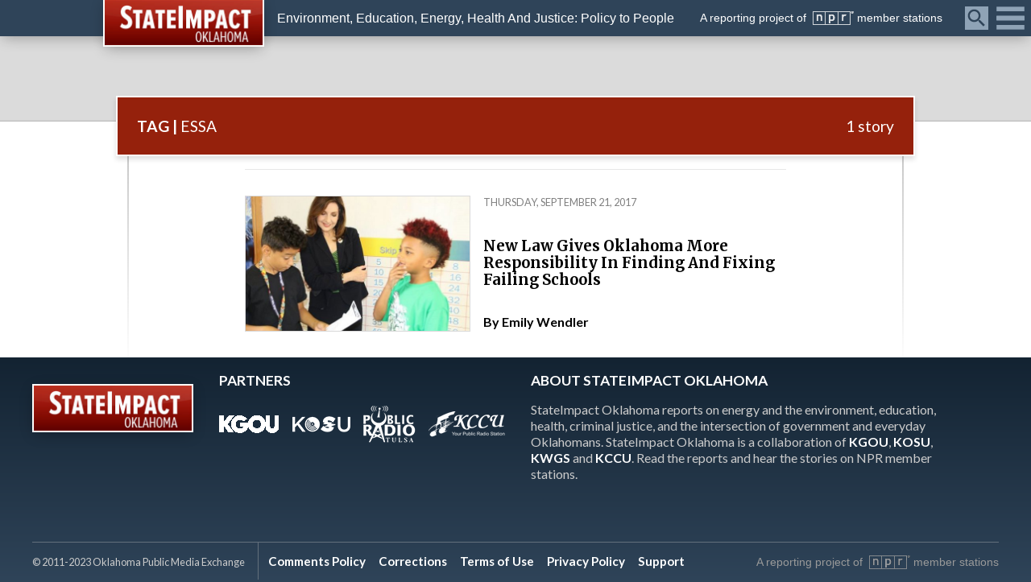

--- FILE ---
content_type: text/html; charset=UTF-8
request_url: https://stateimpact.npr.org/oklahoma/tag/essa/
body_size: 15890
content:

<!DOCTYPE html>
<html lang="en">
    <head>
        <title>ESSA | StateImpact Oklahoma</title>
        <meta charset="UTF-8" />
        <meta http-equiv="X-UA-Compatible" content="IE=edge,chrome=1"> 
        <meta name="viewport" content="width=device-width, initial-scale=1.0, maximum-scale=1.0, user-scalable=no"> 
        <meta name="description" content="Environment, Education, Energy, Health And Justice: Policy to People" />
		
		<!-- favicon -->
        <link rel="shortcut icon" href="https://stateimpact.npr.org/oklahoma/wp-content/themes/StateImpact/favicon.png" />
        
        <!-- Custom CSS -->
        <link href="https://stateimpact.npr.org/oklahoma/wp-content/themes/StateImpact/style.css" rel="stylesheet">
        <link rel="stylesheet" href="https://cdnjs.cloudflare.com/ajax/libs/fancybox/3.0.47/jquery.fancybox.min.css" />
        
        <!-- JS -->
        <script type="text/javascript" src="https://stateimpact.npr.org/oklahoma/wp-content/themes/StateImpact/js/modernizr.js"></script>
        <script src="//code.jquery.com/jquery-3.2.1.min.js"></script>
        <script src="https://cdnjs.cloudflare.com/ajax/libs/fancybox/3.0.47/jquery.fancybox.min.js"></script>
		<script src="https://d3js.org/d3.v3.min.js" charset="utf-8"></script>
		
		<!-- Font Awesome -->
		<link href="https://use.fontawesome.com/releases/v5.0.6/css/all.css" rel="stylesheet">

        <!-- Fonts -->
        <link href="https://fonts.googleapis.com/css?family=Lato:400,400i,700,700i|Merriweather:400,400i,700,700i" rel="stylesheet">
		
		<!-- FB App -->
		<meta property="fb:app_id" content="159002930837384" />
		
		<!-- Chartbeat -->
		<script type='text/javascript'>
			(function() {
				/** CONFIGURATION START **/
				var _sf_async_config = window._sf_async_config = (window._sf_async_config || {});

				_sf_async_config.uid = 33583;
				_sf_async_config.domain = 'stateimpact.npr.org';
				_sf_async_config.useCanonical = true;
				_sf_async_config.useCanonicalDomain = true;
				_sf_async_config.sections = 'Oklahoma'; //Pennsylvania or Oklahoma
				_sf_async_config.authors = 'Emily Wendler';
				/** CONFIGURATION END **/
				function loadChartbeat() {
					var e = document.createElement('script');
					var n = document.getElementsByTagName('script')[0];
					e.type = 'text/javascript';
					e.async = true;
					e.src = '//static.chartbeat.com/js/chartbeat.js';
					n.parentNode.insertBefore(e, n);
				}
				loadChartbeat();
			 })();
		</script>
		
        <meta name='robots' content='max-image-preview:large' />
<link rel='dns-prefetch' href='//use.fontawesome.com' />
<link rel="alternate" type="application/rss+xml" title="StateImpact Oklahoma &raquo; ESSA Tag Feed" href="https://stateimpact.npr.org/oklahoma/tag/essa/feed/" />
<script type="text/javascript">
window._wpemojiSettings = {"baseUrl":"https:\/\/s.w.org\/images\/core\/emoji\/14.0.0\/72x72\/","ext":".png","svgUrl":"https:\/\/s.w.org\/images\/core\/emoji\/14.0.0\/svg\/","svgExt":".svg","source":{"wpemoji":"https:\/\/stateimpact.npr.org\/oklahoma\/wp-includes\/js\/wp-emoji.js?ver=6.2.8","twemoji":"https:\/\/stateimpact.npr.org\/oklahoma\/wp-includes\/js\/twemoji.js?ver=6.2.8"}};
/**
 * @output wp-includes/js/wp-emoji-loader.js
 */

( function( window, document, settings ) {
	var src, ready, ii, tests;

	// Create a canvas element for testing native browser support of emoji.
	var canvas = document.createElement( 'canvas' );
	var context = canvas.getContext && canvas.getContext( '2d' );

	/**
	 * Checks if two sets of Emoji characters render the same visually.
	 *
	 * @since 4.9.0
	 *
	 * @private
	 *
	 * @param {string} set1 Set of Emoji to test.
	 * @param {string} set2 Set of Emoji to test.
	 *
	 * @return {boolean} True if the two sets render the same.
	 */
	function emojiSetsRenderIdentically( set1, set2 ) {
		// Cleanup from previous test.
		context.clearRect( 0, 0, canvas.width, canvas.height );
		context.fillText( set1, 0, 0 );
		var rendered1 = canvas.toDataURL();

		// Cleanup from previous test.
		context.clearRect( 0, 0, canvas.width, canvas.height );
		context.fillText( set2, 0, 0 );
		var rendered2 = canvas.toDataURL();

		return rendered1 === rendered2;
	}

	/**
	 * Determines if the browser properly renders Emoji that Twemoji can supplement.
	 *
	 * @since 4.2.0
	 *
	 * @private
	 *
	 * @param {string} type Whether to test for support of "flag" or "emoji".
	 *
	 * @return {boolean} True if the browser can render emoji, false if it cannot.
	 */
	function browserSupportsEmoji( type ) {
		var isIdentical;

		if ( ! context || ! context.fillText ) {
			return false;
		}

		/*
		 * Chrome on OS X added native emoji rendering in M41. Unfortunately,
		 * it doesn't work when the font is bolder than 500 weight. So, we
		 * check for bold rendering support to avoid invisible emoji in Chrome.
		 */
		context.textBaseline = 'top';
		context.font = '600 32px Arial';

		switch ( type ) {
			case 'flag':
				/*
				 * Test for Transgender flag compatibility. Added in Unicode 13.
				 *
				 * To test for support, we try to render it, and compare the rendering to how it would look if
				 * the browser doesn't render it correctly (white flag emoji + transgender symbol).
				 */
				isIdentical = emojiSetsRenderIdentically(
					'\uD83C\uDFF3\uFE0F\u200D\u26A7\uFE0F', // as a zero-width joiner sequence
					'\uD83C\uDFF3\uFE0F\u200B\u26A7\uFE0F'  // separated by a zero-width space
				);

				if ( isIdentical ) {
					return false;
				}

				/*
				 * Test for UN flag compatibility. This is the least supported of the letter locale flags,
				 * so gives us an easy test for full support.
				 *
				 * To test for support, we try to render it, and compare the rendering to how it would look if
				 * the browser doesn't render it correctly ([U] + [N]).
				 */
				isIdentical = emojiSetsRenderIdentically(
					'\uD83C\uDDFA\uD83C\uDDF3',       // as the sequence of two code points
					'\uD83C\uDDFA\u200B\uD83C\uDDF3'  // as the two code points separated by a zero-width space
				);

				if ( isIdentical ) {
					return false;
				}

				/*
				 * Test for English flag compatibility. England is a country in the United Kingdom, it
				 * does not have a two letter locale code but rather a five letter sub-division code.
				 *
				 * To test for support, we try to render it, and compare the rendering to how it would look if
				 * the browser doesn't render it correctly (black flag emoji + [G] + [B] + [E] + [N] + [G]).
				 */
				isIdentical = emojiSetsRenderIdentically(
					// as the flag sequence
					'\uD83C\uDFF4\uDB40\uDC67\uDB40\uDC62\uDB40\uDC65\uDB40\uDC6E\uDB40\uDC67\uDB40\uDC7F',
					// with each code point separated by a zero-width space
					'\uD83C\uDFF4\u200B\uDB40\uDC67\u200B\uDB40\uDC62\u200B\uDB40\uDC65\u200B\uDB40\uDC6E\u200B\uDB40\uDC67\u200B\uDB40\uDC7F'
				);

				return ! isIdentical;
			case 'emoji':
				/*
				 * Why can't we be friends? Everyone can now shake hands in emoji, regardless of skin tone!
				 *
				 * To test for Emoji 14.0 support, try to render a new emoji: Handshake: Light Skin Tone, Dark Skin Tone.
				 *
				 * The Handshake: Light Skin Tone, Dark Skin Tone emoji is a ZWJ sequence combining 🫱 Rightwards Hand,
				 * 🏻 Light Skin Tone, a Zero Width Joiner, 🫲 Leftwards Hand, and 🏿 Dark Skin Tone.
				 *
				 * 0x1FAF1 == Rightwards Hand
				 * 0x1F3FB == Light Skin Tone
				 * 0x200D == Zero-Width Joiner (ZWJ) that links the code points for the new emoji or
				 * 0x200B == Zero-Width Space (ZWS) that is rendered for clients not supporting the new emoji.
				 * 0x1FAF2 == Leftwards Hand
				 * 0x1F3FF == Dark Skin Tone.
				 *
				 * When updating this test for future Emoji releases, ensure that individual emoji that make up the
				 * sequence come from older emoji standards.
				 */
				isIdentical = emojiSetsRenderIdentically(
					'\uD83E\uDEF1\uD83C\uDFFB\u200D\uD83E\uDEF2\uD83C\uDFFF', // as the zero-width joiner sequence
					'\uD83E\uDEF1\uD83C\uDFFB\u200B\uD83E\uDEF2\uD83C\uDFFF'  // separated by a zero-width space
				);

				return ! isIdentical;
		}

		return false;
	}

	/**
	 * Adds a script to the head of the document.
	 *
	 * @ignore
	 *
	 * @since 4.2.0
	 *
	 * @param {Object} src The url where the script is located.
	 * @return {void}
	 */
	function addScript( src ) {
		var script = document.createElement( 'script' );

		script.src = src;
		script.defer = script.type = 'text/javascript';
		document.getElementsByTagName( 'head' )[0].appendChild( script );
	}

	tests = Array( 'flag', 'emoji' );

	settings.supports = {
		everything: true,
		everythingExceptFlag: true
	};

	/*
	 * Tests the browser support for flag emojis and other emojis, and adjusts the
	 * support settings accordingly.
	 */
	for( ii = 0; ii < tests.length; ii++ ) {
		settings.supports[ tests[ ii ] ] = browserSupportsEmoji( tests[ ii ] );

		settings.supports.everything = settings.supports.everything && settings.supports[ tests[ ii ] ];

		if ( 'flag' !== tests[ ii ] ) {
			settings.supports.everythingExceptFlag = settings.supports.everythingExceptFlag && settings.supports[ tests[ ii ] ];
		}
	}

	settings.supports.everythingExceptFlag = settings.supports.everythingExceptFlag && ! settings.supports.flag;

	// Sets DOMReady to false and assigns a ready function to settings.
	settings.DOMReady = false;
	settings.readyCallback = function() {
		settings.DOMReady = true;
	};

	// When the browser can not render everything we need to load a polyfill.
	if ( ! settings.supports.everything ) {
		ready = function() {
			settings.readyCallback();
		};

		/*
		 * Cross-browser version of adding a dom ready event.
		 */
		if ( document.addEventListener ) {
			document.addEventListener( 'DOMContentLoaded', ready, false );
			window.addEventListener( 'load', ready, false );
		} else {
			window.attachEvent( 'onload', ready );
			document.attachEvent( 'onreadystatechange', function() {
				if ( 'complete' === document.readyState ) {
					settings.readyCallback();
				}
			} );
		}

		src = settings.source || {};

		if ( src.concatemoji ) {
			addScript( src.concatemoji );
		} else if ( src.wpemoji && src.twemoji ) {
			addScript( src.twemoji );
			addScript( src.wpemoji );
		}
	}

} )( window, document, window._wpemojiSettings );
</script>
<style type="text/css">
img.wp-smiley,
img.emoji {
	display: inline !important;
	border: none !important;
	box-shadow: none !important;
	height: 1em !important;
	width: 1em !important;
	margin: 0 0.07em !important;
	vertical-align: -0.1em !important;
	background: none !important;
	padding: 0 !important;
}
</style>
	<link rel='stylesheet' id='wp-block-library-css' href='https://stateimpact.npr.org/oklahoma/wp-includes/css/dist/block-library/style.css?ver=6.2.8' type='text/css' media='all' />
<link rel='stylesheet' id='classic-theme-styles-css' href='https://stateimpact.npr.org/oklahoma/wp-includes/css/classic-themes.css?ver=6.2.8' type='text/css' media='all' />
<style id='global-styles-inline-css' type='text/css'>
body{--wp--preset--color--black: #000000;--wp--preset--color--cyan-bluish-gray: #abb8c3;--wp--preset--color--white: #ffffff;--wp--preset--color--pale-pink: #f78da7;--wp--preset--color--vivid-red: #cf2e2e;--wp--preset--color--luminous-vivid-orange: #ff6900;--wp--preset--color--luminous-vivid-amber: #fcb900;--wp--preset--color--light-green-cyan: #7bdcb5;--wp--preset--color--vivid-green-cyan: #00d084;--wp--preset--color--pale-cyan-blue: #8ed1fc;--wp--preset--color--vivid-cyan-blue: #0693e3;--wp--preset--color--vivid-purple: #9b51e0;--wp--preset--gradient--vivid-cyan-blue-to-vivid-purple: linear-gradient(135deg,rgba(6,147,227,1) 0%,rgb(155,81,224) 100%);--wp--preset--gradient--light-green-cyan-to-vivid-green-cyan: linear-gradient(135deg,rgb(122,220,180) 0%,rgb(0,208,130) 100%);--wp--preset--gradient--luminous-vivid-amber-to-luminous-vivid-orange: linear-gradient(135deg,rgba(252,185,0,1) 0%,rgba(255,105,0,1) 100%);--wp--preset--gradient--luminous-vivid-orange-to-vivid-red: linear-gradient(135deg,rgba(255,105,0,1) 0%,rgb(207,46,46) 100%);--wp--preset--gradient--very-light-gray-to-cyan-bluish-gray: linear-gradient(135deg,rgb(238,238,238) 0%,rgb(169,184,195) 100%);--wp--preset--gradient--cool-to-warm-spectrum: linear-gradient(135deg,rgb(74,234,220) 0%,rgb(151,120,209) 20%,rgb(207,42,186) 40%,rgb(238,44,130) 60%,rgb(251,105,98) 80%,rgb(254,248,76) 100%);--wp--preset--gradient--blush-light-purple: linear-gradient(135deg,rgb(255,206,236) 0%,rgb(152,150,240) 100%);--wp--preset--gradient--blush-bordeaux: linear-gradient(135deg,rgb(254,205,165) 0%,rgb(254,45,45) 50%,rgb(107,0,62) 100%);--wp--preset--gradient--luminous-dusk: linear-gradient(135deg,rgb(255,203,112) 0%,rgb(199,81,192) 50%,rgb(65,88,208) 100%);--wp--preset--gradient--pale-ocean: linear-gradient(135deg,rgb(255,245,203) 0%,rgb(182,227,212) 50%,rgb(51,167,181) 100%);--wp--preset--gradient--electric-grass: linear-gradient(135deg,rgb(202,248,128) 0%,rgb(113,206,126) 100%);--wp--preset--gradient--midnight: linear-gradient(135deg,rgb(2,3,129) 0%,rgb(40,116,252) 100%);--wp--preset--duotone--dark-grayscale: url('#wp-duotone-dark-grayscale');--wp--preset--duotone--grayscale: url('#wp-duotone-grayscale');--wp--preset--duotone--purple-yellow: url('#wp-duotone-purple-yellow');--wp--preset--duotone--blue-red: url('#wp-duotone-blue-red');--wp--preset--duotone--midnight: url('#wp-duotone-midnight');--wp--preset--duotone--magenta-yellow: url('#wp-duotone-magenta-yellow');--wp--preset--duotone--purple-green: url('#wp-duotone-purple-green');--wp--preset--duotone--blue-orange: url('#wp-duotone-blue-orange');--wp--preset--font-size--small: 13px;--wp--preset--font-size--medium: 20px;--wp--preset--font-size--large: 36px;--wp--preset--font-size--x-large: 42px;--wp--preset--spacing--20: 0.44rem;--wp--preset--spacing--30: 0.67rem;--wp--preset--spacing--40: 1rem;--wp--preset--spacing--50: 1.5rem;--wp--preset--spacing--60: 2.25rem;--wp--preset--spacing--70: 3.38rem;--wp--preset--spacing--80: 5.06rem;--wp--preset--shadow--natural: 6px 6px 9px rgba(0, 0, 0, 0.2);--wp--preset--shadow--deep: 12px 12px 50px rgba(0, 0, 0, 0.4);--wp--preset--shadow--sharp: 6px 6px 0px rgba(0, 0, 0, 0.2);--wp--preset--shadow--outlined: 6px 6px 0px -3px rgba(255, 255, 255, 1), 6px 6px rgba(0, 0, 0, 1);--wp--preset--shadow--crisp: 6px 6px 0px rgba(0, 0, 0, 1);}:where(.is-layout-flex){gap: 0.5em;}body .is-layout-flow > .alignleft{float: left;margin-inline-start: 0;margin-inline-end: 2em;}body .is-layout-flow > .alignright{float: right;margin-inline-start: 2em;margin-inline-end: 0;}body .is-layout-flow > .aligncenter{margin-left: auto !important;margin-right: auto !important;}body .is-layout-constrained > .alignleft{float: left;margin-inline-start: 0;margin-inline-end: 2em;}body .is-layout-constrained > .alignright{float: right;margin-inline-start: 2em;margin-inline-end: 0;}body .is-layout-constrained > .aligncenter{margin-left: auto !important;margin-right: auto !important;}body .is-layout-constrained > :where(:not(.alignleft):not(.alignright):not(.alignfull)){max-width: var(--wp--style--global--content-size);margin-left: auto !important;margin-right: auto !important;}body .is-layout-constrained > .alignwide{max-width: var(--wp--style--global--wide-size);}body .is-layout-flex{display: flex;}body .is-layout-flex{flex-wrap: wrap;align-items: center;}body .is-layout-flex > *{margin: 0;}:where(.wp-block-columns.is-layout-flex){gap: 2em;}.has-black-color{color: var(--wp--preset--color--black) !important;}.has-cyan-bluish-gray-color{color: var(--wp--preset--color--cyan-bluish-gray) !important;}.has-white-color{color: var(--wp--preset--color--white) !important;}.has-pale-pink-color{color: var(--wp--preset--color--pale-pink) !important;}.has-vivid-red-color{color: var(--wp--preset--color--vivid-red) !important;}.has-luminous-vivid-orange-color{color: var(--wp--preset--color--luminous-vivid-orange) !important;}.has-luminous-vivid-amber-color{color: var(--wp--preset--color--luminous-vivid-amber) !important;}.has-light-green-cyan-color{color: var(--wp--preset--color--light-green-cyan) !important;}.has-vivid-green-cyan-color{color: var(--wp--preset--color--vivid-green-cyan) !important;}.has-pale-cyan-blue-color{color: var(--wp--preset--color--pale-cyan-blue) !important;}.has-vivid-cyan-blue-color{color: var(--wp--preset--color--vivid-cyan-blue) !important;}.has-vivid-purple-color{color: var(--wp--preset--color--vivid-purple) !important;}.has-black-background-color{background-color: var(--wp--preset--color--black) !important;}.has-cyan-bluish-gray-background-color{background-color: var(--wp--preset--color--cyan-bluish-gray) !important;}.has-white-background-color{background-color: var(--wp--preset--color--white) !important;}.has-pale-pink-background-color{background-color: var(--wp--preset--color--pale-pink) !important;}.has-vivid-red-background-color{background-color: var(--wp--preset--color--vivid-red) !important;}.has-luminous-vivid-orange-background-color{background-color: var(--wp--preset--color--luminous-vivid-orange) !important;}.has-luminous-vivid-amber-background-color{background-color: var(--wp--preset--color--luminous-vivid-amber) !important;}.has-light-green-cyan-background-color{background-color: var(--wp--preset--color--light-green-cyan) !important;}.has-vivid-green-cyan-background-color{background-color: var(--wp--preset--color--vivid-green-cyan) !important;}.has-pale-cyan-blue-background-color{background-color: var(--wp--preset--color--pale-cyan-blue) !important;}.has-vivid-cyan-blue-background-color{background-color: var(--wp--preset--color--vivid-cyan-blue) !important;}.has-vivid-purple-background-color{background-color: var(--wp--preset--color--vivid-purple) !important;}.has-black-border-color{border-color: var(--wp--preset--color--black) !important;}.has-cyan-bluish-gray-border-color{border-color: var(--wp--preset--color--cyan-bluish-gray) !important;}.has-white-border-color{border-color: var(--wp--preset--color--white) !important;}.has-pale-pink-border-color{border-color: var(--wp--preset--color--pale-pink) !important;}.has-vivid-red-border-color{border-color: var(--wp--preset--color--vivid-red) !important;}.has-luminous-vivid-orange-border-color{border-color: var(--wp--preset--color--luminous-vivid-orange) !important;}.has-luminous-vivid-amber-border-color{border-color: var(--wp--preset--color--luminous-vivid-amber) !important;}.has-light-green-cyan-border-color{border-color: var(--wp--preset--color--light-green-cyan) !important;}.has-vivid-green-cyan-border-color{border-color: var(--wp--preset--color--vivid-green-cyan) !important;}.has-pale-cyan-blue-border-color{border-color: var(--wp--preset--color--pale-cyan-blue) !important;}.has-vivid-cyan-blue-border-color{border-color: var(--wp--preset--color--vivid-cyan-blue) !important;}.has-vivid-purple-border-color{border-color: var(--wp--preset--color--vivid-purple) !important;}.has-vivid-cyan-blue-to-vivid-purple-gradient-background{background: var(--wp--preset--gradient--vivid-cyan-blue-to-vivid-purple) !important;}.has-light-green-cyan-to-vivid-green-cyan-gradient-background{background: var(--wp--preset--gradient--light-green-cyan-to-vivid-green-cyan) !important;}.has-luminous-vivid-amber-to-luminous-vivid-orange-gradient-background{background: var(--wp--preset--gradient--luminous-vivid-amber-to-luminous-vivid-orange) !important;}.has-luminous-vivid-orange-to-vivid-red-gradient-background{background: var(--wp--preset--gradient--luminous-vivid-orange-to-vivid-red) !important;}.has-very-light-gray-to-cyan-bluish-gray-gradient-background{background: var(--wp--preset--gradient--very-light-gray-to-cyan-bluish-gray) !important;}.has-cool-to-warm-spectrum-gradient-background{background: var(--wp--preset--gradient--cool-to-warm-spectrum) !important;}.has-blush-light-purple-gradient-background{background: var(--wp--preset--gradient--blush-light-purple) !important;}.has-blush-bordeaux-gradient-background{background: var(--wp--preset--gradient--blush-bordeaux) !important;}.has-luminous-dusk-gradient-background{background: var(--wp--preset--gradient--luminous-dusk) !important;}.has-pale-ocean-gradient-background{background: var(--wp--preset--gradient--pale-ocean) !important;}.has-electric-grass-gradient-background{background: var(--wp--preset--gradient--electric-grass) !important;}.has-midnight-gradient-background{background: var(--wp--preset--gradient--midnight) !important;}.has-small-font-size{font-size: var(--wp--preset--font-size--small) !important;}.has-medium-font-size{font-size: var(--wp--preset--font-size--medium) !important;}.has-large-font-size{font-size: var(--wp--preset--font-size--large) !important;}.has-x-large-font-size{font-size: var(--wp--preset--font-size--x-large) !important;}
.wp-block-navigation a:where(:not(.wp-element-button)){color: inherit;}
:where(.wp-block-columns.is-layout-flex){gap: 2em;}
.wp-block-pullquote{font-size: 1.5em;line-height: 1.6;}
</style>
<link rel='stylesheet' id='rs-plugin-settings-css' href='https://stateimpact.npr.org/oklahoma/wp-content/plugins/revslider/public/assets/css/rs6.css?ver=6.1.2' type='text/css' media='all' />
<style id='rs-plugin-settings-inline-css' type='text/css'>
#rs-demo-id {}
</style>
<link rel='stylesheet' id='fontawesome-css' href='https://use.fontawesome.com/releases/v5.0.6/css/all.css?ver=6.2.8' type='text/css' media='all' />
<link rel='stylesheet' id='navis-related-content-frontend-css' href='https://stateimpact.npr.org/oklahoma/wp-content/plugins/navis-related-content-master/css/related-content-frontend.css?ver=0.1' type='text/css' media='all' />
<script type='text/javascript' src='https://stateimpact.npr.org/oklahoma/wp-content/plugins/wp-d3/js/d3.v35.min.js?ver=1.0.0' id='d3-js'></script>
<script type='text/javascript' src='https://stateimpact.npr.org/oklahoma/wp-includes/js/jquery/jquery.js?ver=3.6.4' id='jquery-core-js'></script>
<script type='text/javascript' src='https://stateimpact.npr.org/oklahoma/wp-includes/js/jquery/jquery-migrate.js?ver=3.4.0' id='jquery-migrate-js'></script>
<script type='text/javascript' src='https://stateimpact.npr.org/oklahoma/wp-content/plugins/revslider/public/assets/js/revolution.tools.min.js?ver=6.0' id='tp-tools-js'></script>
<script type='text/javascript' src='https://stateimpact.npr.org/oklahoma/wp-content/plugins/revslider/public/assets/js/rs6.min.js?ver=6.1.2' id='revmin-js'></script>
<script type='text/javascript' id='my_loadmore-js-extra'>
/* <![CDATA[ */
var misha_loadmore_params = {"ajaxurl":"https:\/\/stateimpact.npr.org\/oklahoma\/wp-admin\/admin-ajax.php","posts":"{\"tag\":\"essa\",\"error\":\"\",\"m\":\"\",\"p\":0,\"post_parent\":\"\",\"subpost\":\"\",\"subpost_id\":\"\",\"attachment\":\"\",\"attachment_id\":0,\"name\":\"\",\"pagename\":\"\",\"page_id\":0,\"second\":\"\",\"minute\":\"\",\"hour\":\"\",\"day\":0,\"monthnum\":0,\"year\":0,\"w\":0,\"category_name\":\"\",\"cat\":\"\",\"tag_id\":727,\"author\":\"\",\"author_name\":\"\",\"feed\":\"\",\"tb\":\"\",\"paged\":0,\"meta_key\":\"\",\"meta_value\":\"\",\"preview\":\"\",\"s\":\"\",\"sentence\":\"\",\"title\":\"\",\"fields\":\"\",\"menu_order\":\"\",\"embed\":\"\",\"category__in\":[],\"category__not_in\":[],\"category__and\":[],\"post__in\":[],\"post__not_in\":[],\"post_name__in\":[],\"tag__in\":[],\"tag__not_in\":[],\"tag__and\":[],\"tag_slug__in\":[\"essa\"],\"tag_slug__and\":[],\"post_parent__in\":[],\"post_parent__not_in\":[],\"author__in\":[],\"author__not_in\":[],\"search_columns\":[],\"ignore_sticky_posts\":false,\"suppress_filters\":false,\"cache_results\":true,\"update_post_term_cache\":true,\"update_menu_item_cache\":false,\"lazy_load_term_meta\":true,\"update_post_meta_cache\":true,\"post_type\":\"\",\"posts_per_page\":10,\"nopaging\":false,\"comments_per_page\":\"50\",\"no_found_rows\":false,\"order\":\"DESC\"}","current_page":"1","max_page":"1"};
/* ]]> */
</script>
<script type='text/javascript' src='https://stateimpact.npr.org/oklahoma/wp-content/themes/StateImpact/js/myloadmore.js?ver=6.2.8' id='my_loadmore-js'></script>
<link rel="https://api.w.org/" href="https://stateimpact.npr.org/oklahoma/wp-json/" /><link rel="alternate" type="application/json" href="https://stateimpact.npr.org/oklahoma/wp-json/wp/v2/tags/727" /><link rel="EditURI" type="application/rsd+xml" title="RSD" href="https://stateimpact.npr.org/oklahoma/xmlrpc.php?rsd" />
<link rel="wlwmanifest" type="application/wlwmanifest+xml" href="https://stateimpact.npr.org/oklahoma/wp-includes/wlwmanifest.xml" />

<meta name="generator" content="Powered by Slider Revolution 6.1.2 - responsive, Mobile-Friendly Slider Plugin for WordPress with comfortable drag and drop interface." />
<script type="text/javascript">function setREVStartSize(t){try{var h,e=document.getElementById(t.c).parentNode.offsetWidth;if(e=0===e||isNaN(e)?window.innerWidth:e,t.tabw=void 0===t.tabw?0:parseInt(t.tabw),t.thumbw=void 0===t.thumbw?0:parseInt(t.thumbw),t.tabh=void 0===t.tabh?0:parseInt(t.tabh),t.thumbh=void 0===t.thumbh?0:parseInt(t.thumbh),t.tabhide=void 0===t.tabhide?0:parseInt(t.tabhide),t.thumbhide=void 0===t.thumbhide?0:parseInt(t.thumbhide),t.mh=void 0===t.mh||""==t.mh||"auto"===t.mh?0:parseInt(t.mh,0),"fullscreen"===t.layout||"fullscreen"===t.l)h=Math.max(t.mh,window.innerHeight);else{for(var i in t.gw=Array.isArray(t.gw)?t.gw:[t.gw],t.rl)void 0!==t.gw[i]&&0!==t.gw[i]||(t.gw[i]=t.gw[i-1]);for(var i in t.gh=void 0===t.el||""===t.el||Array.isArray(t.el)&&0==t.el.length?t.gh:t.el,t.gh=Array.isArray(t.gh)?t.gh:[t.gh],t.rl)void 0!==t.gh[i]&&0!==t.gh[i]||(t.gh[i]=t.gh[i-1]);var r,a=new Array(t.rl.length),n=0;for(var i in t.tabw=t.tabhide>=e?0:t.tabw,t.thumbw=t.thumbhide>=e?0:t.thumbw,t.tabh=t.tabhide>=e?0:t.tabh,t.thumbh=t.thumbhide>=e?0:t.thumbh,t.rl)a[i]=t.rl[i]<window.innerWidth?0:t.rl[i];for(var i in r=a[0],a)r>a[i]&&0<a[i]&&(r=a[i],n=i);var d=e>t.gw[n]+t.tabw+t.thumbw?1:(e-(t.tabw+t.thumbw))/t.gw[n];h=t.gh[n]*d+(t.tabh+t.thumbh)}void 0===window.rs_init_css&&(window.rs_init_css=document.head.appendChild(document.createElement("style"))),document.getElementById(t.c).height=h,window.rs_init_css.innerHTML+="#"+t.c+"_wrapper { height: "+h+"px }"}catch(t){console.log("Failure at Presize of Slider:"+t)}};</script>
		
		<!-- Header Code Additions from WP Customizer -->
		<!--Twitter Code-->
<script type="text/javascript" charset="utf-8">
  window.twttr = (function (d,s,id) {
	var t, js, fjs = d.getElementsByTagName(s)[0];
	if (d.getElementById(id)) return; js=d.createElement(s); js.id=id;
	js.src="//platform.twitter.com/widgets.js"; fjs.parentNode.insertBefore(js, fjs);
	return window.twttr || (t = { _e: [], ready: function(f){ t._e.push(f) } });
  }(document, "script", "twitter-wjs"));
</script>


<!-- Google Tag and Ad Codes -->
<script type='text/javascript'>
(function() {
var useSSL = 'https:' == document.location.protocol;
var src = (useSSL ? 'https:' : 'http:') +
'//www.googletagservices.com/tag/js/gpt.js';
document.write('<scr' + 'ipt src="' + src + '"></scr' + 'ipt>');
})();
</script>

 <script type='text/javascript'>
googletag.defineSlot('/70222645/SIO_Runofsite_300x250_one', [300, 250], 'div-gpt-ad-1397578369471-0').addService(googletag.pubads());
googletag.pubads().enableSyncRendering();
googletag.pubads().enableSingleRequest();
googletag.enableServices();
</script>

 <script type='text/javascript'>
  googletag.cmd.push(function() {
    googletag.defineSlot('/70222645/SIO_Runofsite_300x250_two', [300, 250], 'div-gpt-ad-1457624537419-0').addService(googletag.pubads());
    googletag.pubads().enableSingleRequest();
    googletag.enableServices();
  });
</script>

<script async='async' src='https://www.googletagservices.com/tag/js/gpt.js'></script>
<script>
  var googletag = googletag || {};
  googletag.cmd = googletag.cmd || [];
</script>

<script>
  googletag.cmd.push(function() {
    googletag.defineSlot('/70222645/SIO_Runofsite_300x250_three', [300, 250], 'div-gpt-ad-1520616991433-0').addService(googletag.pubads());
    googletag.pubads().enableSingleRequest();
    googletag.enableServices();
  });
</script>

<!-- Google Analytics Code -->
<!-- Google Analytics Tracking by Google Analyticator 6.5.4: http://www.videousermanuals.com/google-analyticator/ -->
<script type="text/javascript">
    var analyticsFileTypes = [''];
    var analyticsSnippet = 'disabled';
    var analyticsEventTracking = 'enabled';
</script>
<script type="text/javascript">
	(function(i,s,o,g,r,a,m){i['GoogleAnalyticsObject']=r;i[r]=i[r]||function(){
	(i[r].q=i[r].q||[]).push(arguments)},i[r].l=1*new Date();a=s.createElement(o),
	m=s.getElementsByTagName(o)[0];a.async=1;a.src=g;m.parentNode.insertBefore(a,m)
	})(window,document,'script','//www.google-analytics.com/analytics.js','ga');
	ga('create', 'UA-42028095-2', 'auto');
 
	ga('send', 'pageview');
	_gaq.push(['_setAccount', 'UA-24211638-1']);
_gaq.push(['_trackPageview']);
</script>

<!-- Google tag (gtag.js) -->
<script async src="https://www.googletagmanager.com/gtag/js?id=G-SB7KZXDWNJ"></script>
<script>
  window.dataLayer = window.dataLayer || [];
  function gtag(){dataLayer.push(arguments);}
  gtag('js', new Date());

  gtag('config', 'G-SB7KZXDWNJ');
</script>

<!-- Outbound links analytics -->
<script type="text/javascript">
	var NavisAnalyticsFileTypes = ['pdf','mp3'];
</script>
<script>
// what things can i click on that should be tracked
_clickEvents = [
    // selector, category, [action, lable, value]
    // header
    {category: 'Featured Topics', selector: 'div.featured-topics a'},
    {category: 'Mega Menu', selector: '#category-nav div.category-articles a', action: 'Latest Posts'},
    {category: 'Mega Menu', selector: '#category-nav div.category-topics a', action: 'Related Topics'},
    {category: 'Global Nav', selector: 'nav.global-nav a'},
    {category: 'Site Header', selector: '#global-branding header a'},

    // right rail
    {category: 'Right rail', selector: 'div.menu-featured-posts-container a', action: 'Featured Posts Widget'},
    {category: 'Right rail', selector: 'li.widget_recent_entries a', action: 'Recent Posts Widget'},

    // posts
    {category: 'Related Content Module', selector: 'div.related-content a'},
    {category: 'Related Topics', selector: '#taxonomy div.topics h3 a'},
    {category: 'Related Topics', selector: '#taxonomy div.topics a.thumb-link', action: 'Thumbnail'},

    // topic pages
    {category: 'Topics', selector: 'div.topic-posts h2 a', action: 'Latest News headline'},
    {category: 'Topics', selector: 'div.topic-links a', action: 'Related Links'},
    {category: 'Topics', selector: 'div.topic-multimedia a', action: 'Topic Multimedia'},
    {category: 'Topics', selector: 'div.topic-featured a', action: 'Topic Featured'}
];

</script>
<script src="https://stateimpact.npr.org/oklahoma/wp-content/themes/statewatch/js/tracking.js"></script>  
    </head>
    <body> 
<!--tag.php-->

<div id="wrapper" class="topic">
						<header class="nav-down">
				<button id="menuButton" class="menuButton" aria-expanded="false"><span class="screen-reader-text">Menu</span>
					<svg id="menu-search" viewBox="0 0 24 24" width="100%" height="100%">
						<title>search</title>
						<path d="M15.5 14h-.79l-.28-.27C15.41 12.59 16 11.11 16 9.5 16 5.91 13.09 3 9.5 3S3 5.91 3 9.5 5.91 16 9.5 16c1.61 0 3.09-.59 4.23-1.57l.27.28v.79l5 4.99L20.49 19l-4.99-5zm-6 0C7.01 14 5 11.99 5 9.5S7.01 5 9.5 5 14 7.01 14 9.5 11.99 14 9.5 14z"></path>
					</svg>
					<svg version="1.1" id="iconMenuButton" xmlns="http://www.w3.org/2000/svg" xmlns:xlink="http://www.w3.org/1999/xlink" x="0px" y="0px"
						 viewBox="0 0 600 600" style="enable-background:new 0 0 600 600;" xml:space="preserve">
					<g class="svg-menu-toggle">
						<rect class="line topBun" x="69.5" y="111.3" class="st0" width="461.1" height="75"/>
						<rect class="line burger1" x="69.5" y="262.5" class="st0" width="461.1" height="75"/>
						<rect class="line burger2" x="69.5" y="262.5" class="st0" width="461.1" height="75"/>
						<rect class="line bottomBun" x="69.5" y="413.6" class="st0" width="461.1" height="75"/>
					</g>
					</svg>
				</button>
				
				<a id="logo" class="nav-down" href="https://stateimpact.npr.org/oklahoma"><img src="https://stateimpact.npr.org/oklahoma/files/2018/05/SIOK_HeaderLogo-2x.jpg"></a>				<h4 class="tagline">Environment, Education, Energy, Health And Justice: Policy to People</h4>
				<h4 class="npr">A <span class="mobileHide">reporting</span> project of &nbsp;<a href="http://npr.org" title="Visit npr.org">NPR</a><span class="mobileHide"> member</span> stations</h4>
				<progress max="0" value="0"></progress>
			</header>
			<section class="intro noThumb">
				<div class="content">
				</div>
			</section>			
			<section class="main">
				<div class="contentWrapper">
					
					
					<div class="redHeadBar">
						<div>
						<strong>TAG |</strong> ESSA						</div>
						<div>
						1 story						</div>
					</div>
					
					
					<div class="content">
					
						      
												
						<hr>
						<div class="post">
							<div class="postContent">
								   <div class="thumb"><a href="https://stateimpact.npr.org/oklahoma/2017/09/21/new-law-gives-oklahoma-more-responsibility-in-finding-and-fixing-failing-schools/">
									   <img width="560" height="338" src="https://stateimpact.npr.org/oklahoma/files/2017/09/Hofmeister_ESSA-560x338.jpg" class="attachment-postThumb size-postThumb wp-post-image" alt="" decoding="async" loading="lazy" /></a></div>
								   <div class="postContentText">
									    											<div class="postDate">Thursday, September 21, 2017</div>
																				<h2><a href="https://stateimpact.npr.org/oklahoma/2017/09/21/new-law-gives-oklahoma-more-responsibility-in-finding-and-fixing-failing-schools/">New Law Gives Oklahoma More Responsibility In Finding And Fixing Failing Schools</a></h2>
										
										<!--Listing Excerpt Logic-->
																																									<!--End Listing Excerpt Logic-->
										
										<byline>By <a href="https://stateimpact.npr.org/oklahoma/author/emilywendler/" title="Posts by Emily Wendler" class="author url fn" rel="author">Emily Wendler</a></byline>
									</div><!--End postContentText-->
						   </div><!--End postContent-->
						</div><!--End post-->
																	</div>
				</div>
			</section>
						
	
				

			<footer>
				<div class="footerWrapper">
					<a id="footerLogo" href="https://stateimpact.npr.org/oklahoma"><img src="https://stateimpact.npr.org/oklahoma/files/2018/05/SIOK_HeaderLogo-2x.jpg"></a>											<div class="footerWidget">
							<div class="widget_text widget-odd widget-last widget-first widget-1 partners footer1"><h3 class="footer1">PARTNERS</h3><div class="textwidget custom-html-widget"><p>
<a href="http://www.kgou.org/" target="_blank" rel="noopener"><img src="/oklahoma/files/2018/05/KGOULogo_whiteSIO.png" alt="" width="71" height="18" /></a><a href="http://kosu.org/" target="_blank" rel="noopener"><img src="/oklahoma/files/2018/05/KOSU-wht-2020.png" alt="" width="72" height="26" /></a><a href="http://www.kwgs.org/" target="_blank" rel="noopener"><img src="/oklahoma/files/2018/05/KWGS-wht.png" alt="" width="65" height="46" /></a><a href="http://www.kccu.org/" target="_blank" rel="noopener"><img src="/oklahoma/files/2018/05/KCCU-wht.png" alt="" width="95" height="32" /></a>
</p></div></div>						</div>
																<div class="footerWidget">
							<div class="widget-odd widget-last widget-first widget-1 footer2"><h3 class="footer2">About StateImpact Oklahoma</h3>			<div class="textwidget"><p>StateImpact Oklahoma reports on energy and the environment, education, health, criminal justice, and the intersection of government and everyday Oklahomans. StateImpact Oklahoma is a collaboration of <a href="http://www.kgou.org/" target="_blank" rel="noopener">KGOU</a>, <a href="http://kosu.org/" target="_blank" rel="noopener">KOSU</a>, <a href="http://www.kwgs.org/" target="_blank" rel="noopener">KWGS</a> and <a href="http://www.kccu.org/" target="_blank" rel="noopener">KCCU</a>. Read the reports and hear the stories on NPR member stations.</p>
</div>
		</div>						</div>
									</div>
			<div class="copyrightSection">
				<div class="copyright">
				&copy; 2011-2023 Oklahoma Public Media Exchange				</div>
				<ul id="menu-footer-navigation" class="menu"><li id="menu-item-29969" class="menu-item menu-item-type-custom menu-item-object-custom menu-item-29969"><a href="/comments-policy/">Comments Policy</a></li>
<li id="menu-item-29970" class="menu-item menu-item-type-custom menu-item-object-custom menu-item-29970"><a href="/oklahoma/tag/corrections-and-clarifications/">Corrections</a></li>
<li id="menu-item-29971" class="menu-item menu-item-type-post_type menu-item-object-page menu-item-29971"><a href="https://stateimpact.npr.org/oklahoma/terms-of-use/">Terms of Use</a></li>
<li id="menu-item-29972" class="menu-item menu-item-type-post_type menu-item-object-page menu-item-privacy-policy menu-item-29972"><a rel="privacy-policy" href="https://stateimpact.npr.org/oklahoma/privacy-policy/">Privacy Policy</a></li>
<li id="menu-item-29973" class="menu-item menu-item-type-post_type menu-item-object-page menu-item-29973"><a href="https://stateimpact.npr.org/oklahoma/support/">Support</a></li>
</ul>				<h4>A reporting project of &nbsp;<a href="http://npr.org" title="Visit npr.org">NPR</a> member stations</h4>
			</div>
            </footer>
            <!--nav.php-->
<div id="nav-menu">
	<div class="navWrapper">
		<form role="search" method="get" id="searchform" class="searchform" action="https://stateimpact.npr.org/oklahoma/">
			<label class="screen-reader-text" for="s">Search for:</label>
			<input type="text" value="" name="s" id="s" />
			<button type="submit">
				<svg id="icon-search" viewBox="0 0 24 24" width="100%" height="100%">
								<title>search</title>
								<path d="M15.5 14h-.79l-.28-.27C15.41 12.59 16 11.11 16 9.5 16 5.91 13.09 3 9.5 3S3 5.91 3 9.5 5.91 16 9.5 16c1.61 0 3.09-.59 4.23-1.57l.27.28v.79l5 4.99L20.49 19l-4.99-5zm-6 0C7.01 14 5 11.99 5 9.5S7.01 5 9.5 5 14 7.01 14 9.5 11.99 14 9.5 14z"></path>
				</svg>
			</button>
		</form>
		<div class="nav-topics">
			<h3>Explainers</h3>
			<p style="margin-top: -2rem;">(listed by story count)</p>
			<div class="topTags">
							
				<ul>
					<li><a href="https://stateimpact.npr.org/oklahoma/tag/energy-industry/">Energy&#32;Industry <span>276</span></a></li><li><a href="https://stateimpact.npr.org/oklahoma/tag/water/">Water <span>234</span></a></li><li><a href="https://stateimpact.npr.org/oklahoma/tag/earthquakes/">Earthquakes <span>148</span></a></li><li><a href="https://stateimpact.npr.org/oklahoma/tag/disposal-wells/">Disposal&#32;Wells <span>119</span></a></li><li><a href="https://stateimpact.npr.org/oklahoma/tag/drought/">Drought <span>118</span></a></li><li><a href="https://stateimpact.npr.org/oklahoma/tag/wind-energy/">Wind&#32;Energy <span>83</span></a></li><li><a href="https://stateimpact.npr.org/oklahoma/tag/corporation-commission/">Corporation&#32;Commission <span>79</span></a></li><li><a href="https://stateimpact.npr.org/oklahoma/tag/epa/">EPA <span>77</span></a></li><li><a href="https://stateimpact.npr.org/oklahoma/tag/mary-fallin/">Mary&#32;Fallin <span>68</span></a></li><li><a href="https://stateimpact.npr.org/oklahoma/tag/chesapeake-energy/">Chesapeake&#32;Energy <span>65</span></a></li><li><a href="https://stateimpact.npr.org/oklahoma/tag/oil-and-gas-boom/">Oil&#32;and&#32;Gas&#32;Boom <span>62</span></a></li><li><a href="https://stateimpact.npr.org/oklahoma/tag/agriculture/">Agriculture <span>56</span></a></li><li><a href="https://stateimpact.npr.org/oklahoma/tag/income-tax/">Income&#32;Tax <span>54</span></a></li><li><a href="https://stateimpact.npr.org/oklahoma/tag/education/">Education <span>48</span></a></li>				</ul>
				
				
			</div>
			<a class="fullList" href="topic-index/">See Full List</a>
		</div>
		

		
		<div class="nav-team author reporter">
						<h3>StateImpact Oklahoma Team</h3>			<div class="nav-team-group">REPORTERS</div>
			<div class="team">
									<div class="nav-author">
						
						<a class="avatarWrapper" href="https://stateimpact.npr.org/oklahoma/author/qchandler/">
							<img alt='Joe Wertz' title='Joe Wertz' src='https://secure.gravatar.com/avatar/bd3510e9cd05695931b6da2353cc5df5?s=65&#038;d=mm&#038;r=g' srcset='https://secure.gravatar.com/avatar/bd3510e9cd05695931b6da2353cc5df5?s=130&#038;d=mm&#038;r=g 2x' class='avatar avatar-65 photo' height='65' width='65' loading='lazy' decoding='async'/>						</a>
						
						<div class="authorInfo">
							<a class="authorName" href="https://stateimpact.npr.org/oklahoma/author/qchandler/">Quinton Chandler</a>
							<div><a class="authorEmail" href="mailto:quinton@stateimpactoklahoma.org&amp;subject=StateImpact Question"><i class="far fa-envelope fa"></i></a>
							<a class="authorTwitter" style="font-size: 1.1em;" href="http://twitter.com/QuintonChand"><i class="fab fa-twitter fa-lg"></i></a></div>
						</div>						
						
					</div>
					
										<div class="nav-author">
						
						<a class="avatarWrapper" href="https://stateimpact.npr.org/oklahoma/author/rkorth/">
							<img alt='Joe Wertz' title='Joe Wertz' src='https://secure.gravatar.com/avatar/5dfb28ada76213f0199c2a94aa10a38a?s=65&#038;d=mm&#038;r=g' srcset='https://secure.gravatar.com/avatar/5dfb28ada76213f0199c2a94aa10a38a?s=130&#038;d=mm&#038;r=g 2x' class='avatar avatar-65 photo' height='65' width='65' loading='lazy' decoding='async'/>						</a>
						
						<div class="authorInfo">
							<a class="authorName" href="https://stateimpact.npr.org/oklahoma/author/rkorth/">Robby Korth</a>
							<div><a class="authorEmail" href="mailto:robby@stateimpactoklahoma.org&amp;subject=StateImpact Question"><i class="far fa-envelope fa"></i></a>
							<a class="authorTwitter" style="font-size: 1.1em;" href="http://twitter.com/RobbyKorth"><i class="fab fa-twitter fa-lg"></i></a></div>
						</div>						
						
					</div>
					
										<div class="nav-author">
						
						<a class="avatarWrapper" href="https://stateimpact.npr.org/oklahoma/author/llayden/">
							<img alt='Joe Wertz' title='Joe Wertz' src='https://secure.gravatar.com/avatar/7ce21580153a868ecefe328de6f27a34?s=65&#038;d=mm&#038;r=g' srcset='https://secure.gravatar.com/avatar/7ce21580153a868ecefe328de6f27a34?s=130&#038;d=mm&#038;r=g 2x' class='avatar avatar-65 photo' height='65' width='65' loading='lazy' decoding='async'/>						</a>
						
						<div class="authorInfo">
							<a class="authorName" href="https://stateimpact.npr.org/oklahoma/author/llayden/">Logan Layden</a>
							<div><a class="authorEmail" href="mailto:logan@stateimpactoklahoma.org&amp;subject=StateImpact Question"><i class="far fa-envelope fa"></i></a>
							</div>
						</div>						
						
					</div>
					
								</div>
		</div>
		<div class="nav-team author editor">
						<div class="nav-team-group"><!--EDITOR--></div>
			<div class="team">
							</div>
		</div>
		<div class="nav-team author editor">
					</div>
	</div><!--End navWrapper-->
</div>        </div><!-- End Wrapper -->
        <!-- footer.php -->

		<!-- Fix Full Width Images -->
		<script>
		//FIX FULL SCREEN IMAGES
		$( ".alignnone" ).wrap(function() {
		  return '<div class="imageNone">'; 
		});
		$( ".alignright" ).wrap(function() {
		  return '<div class="imageRight">'; 
		});
		$( ".alignleft" ).wrap(function() {
		  return '<div class="imageLeft">'; 
		});
		$( ".aligncenter" ).wrap(function() {
		  return '<div class="imageCenter">'; 
		});
		</script>
		<!-- Fix Swiper Code Before Initialization -->
		<script>
		$( ".swiper-wrapper .image" ).wrap(function() {
		  return '<div class="swiper-slide">'; 
		});	
		$( ".swiper-wrapper a" ).wrap(function() {
		  return '<div class="swiper-slide">'; 
		});	
		$( ".swiper-slide").unwrap('p'); 
		$( ".swiper-wrapper img" ).unwrap('.image');
		$( ".swiper-slide a .swiper-slide img").unwrap();
		</script>
		<!-- Fix Extra Paragraphs Around Images in WP -->
		<script>
		$(document).ready(function () {
		// for images wrapped in a tags

		//for images wrapped in just p tags
		$('.entry img').unwrap('p');
		});
		</script>
		
		<!-- Initialize Swiper -->
		<script type="text/javascript" src="https://stateimpact.npr.org/oklahoma/wp-content/themes/StateImpact/js/swiper.min.js"></script>
		<script>
		var swiper = new Swiper('.swiper-container', {
			pagination: '.swiper-pagination',
			slidesPerView: 'auto',
			centeredSlides: true,
			paginationClickable: true,
			spaceBetween: 30
			});
		</script>
		
		<!-- Add Fancybox to all Swiper Images -->
		<script>
			$(".swiper-container.default .swiper-slide img").wrap(function() {
		  return "<a data-fancybox='gallery' href='" + $(this).attr("src") + "' />";
		});
		</script>
		<script>
		$(".swiper-container.two .swiper-slide img").wrap(function() {
		  return "<a data-fancybox='gallery2' href='" + $(this).attr("src") + "' />";
		});
		</script>
		<script>
		$(".swiper-container.three .swiper-slide img").wrap(function() {
		  return "<a data-fancybox='gallery3' href='" + $(this).attr("src") + "' />";
		});
		</script>
		<script>
		$(".swiper-container.four .swiper-slide img").wrap(function() {
		  return "<a data-fancybox='gallery4' href='" + $(this).attr("src") + "' />";
		});
		</script>
		<!-- Fix YouTube and Vimeo Iframes Responsively -->
		<script>
		   jQuery(document).ready(function(){
			jQuery('iframe[src*="youtube"]').wrap("<div class='videoWrapper'></div>");
			jQuery('iframe[src*="vimeo"]').wrap("<div class='videoWrapper'></div>");
		   });
		</script>
		<!-- Remove all img width and height attributes -->
		<script>
		jQuery(document).ready(function($){
 
			$('img').each(function(){ 
				$(this).removeAttr('width')
				$(this).removeAttr('height');
			});
 
		});
		</script> 
		<!-- Add Fancybox to all Image Links -->
		<script>
		$(document).ready(function () {
		$('a[href$="jpg"], a[href$="png"], a[href$="jpeg"]').fancybox();
		});
		</script>
		<!-- WordPress Caption as Fancybox Title -->
		<script>
			$('div.wp-caption').each(function(){
				var caption = $(this).find('p.wp-caption-text').text();
				var credit = $(this).find('p.wp-media-credit').text();
				if (credit) {
					var descript = caption + " Photo: " + credit;
				} else {
					var descript = caption;
				}
				$(this).find('a').attr('data-caption',descript);
			});
			$('dl.gallery-item').each(function(){
				var caption = $(this).find('dd.wp-caption-text').text();
				$(this).find('a').attr('data-caption',caption);
			});
		</script>
		<!-- Add Fancybox Galleries -->
		<script>
		$('.gallery').each(function() {
            // set the rel for each gallery
            $(this).find(".gallery-icon a").attr('data-fancybox', 'group-' + $(this).attr('id'));
        });$(".gallery-icon a").fancybox().attr('data-fancybox', 'gallery');
		</script>
		<!--infoCircleToggle-->
		<script>
		$(".infoCircle").click(function(e) {
			e.preventDefault();
			$(".toolTip").toggleClass("showToolTip");
		});
		</script>
		<!-- Menu Toggle Script -->
		<script>
		$("#menuButton").click(function(e) {
			e.preventDefault();
			$("#menuButton").toggleClass("toggled");
			$("header").toggleClass("toggled");
			$("progress").toggleClass("toggled");
			$("#nav-menu").toggleClass("toggled");
			//document.getElementById("s").focus();
			if (window.location.hash == '#menu') {
				history.replaceState({}, document.title, ".");  // replace / with . to keep url
			} else {
				window.location.hash = '#menu';
			};
		});
		$(document).ready(function() {  // Menu Toggle if navigating back in browser
			if (window.location.hash == '#menu') {
					$("#menuButton").toggleClass("toggled");
					$("header").toggleClass("toggled");
					$("progress").toggleClass("toggled");
					$("#nav-menu").toggleClass("toggled");
				}
		});
		</script>
		<!-- Byline Toggle Script -->
		<script>
		jQuery("ul.si-accordion li").each(function(){

			jQuery(this).children(".accordion-head").bind("click", function(){

				$(this).parent().toggleClass('active').siblings().removeClass('active');

				jQuery(this).siblings(".accordion-content").slideToggle();
				jQuery(this).parent().siblings("li").children(".accordion-content").slideUp();

			});

		});
		</script>
		<!-- Smooth scrolling links -->
		<script>
			$(function() {
			  $('a[href*="#"]:not([href="#"])').click(function() {
				if (location.pathname.replace(/^\//,'') == this.pathname.replace(/^\//,'') && location.hostname == this.hostname) {
				  var target = $(this.hash);
				  target = target.length ? target : $('[name=' + this.hash.slice(1) +']');
				  if (target.length) {
					$('html, body').animate({
					  scrollTop: target.offset().top
					}, 1000);
					return false;
				  }
				}
			  });
			});
		</script>
		<!-- Hide Header on on scroll down -->
		<script>
			var didScroll;
			var lastScrollTop = 0;
			var delta = 5;
			var navbarHeight = $('header').outerHeight();

			$(window).scroll(function(event){
				didScroll = true;
			});

			setInterval(function() {
				if (didScroll) {
					hasScrolled();
					didScroll = false;
				}
			}, 250);

			function hasScrolled() {
				var st = $(this).scrollTop();
				
				// Make sure they scroll more than delta
				if(Math.abs(lastScrollTop - st) <= delta)
					return;
				
				// If they scrolled down and are past the navbar, add class .nav-up.
				// This is necessary so you never see what is "behind" the navbar.
				if (st > lastScrollTop && st > navbarHeight){
					// Scroll Down
					$('header').removeClass('nav-down').addClass('nav-up');
					$('#logo').removeClass('nav-down').addClass('nav-up');
				} else {
					// Scroll Up
					if(st + $(window).height() < $(document).height()) {
						$('header').removeClass('nav-up').addClass('nav-down');
						$('#logo').removeClass('nav-up').addClass('nav-down');
					}
				}
				
				lastScrollTop = st;
			}
		</script>
		<!-- Progress Bar Script -->
		<script> 
			  var winHeight = $(window).height(), 
				  docHeight = $(document).height(),
				  progressBar = $('progress'),
				  max, value;

			  /* Set the max scrollable area */
			  max = docHeight - winHeight;
			  progressBar.attr('max', max);

			  $(document).on('scroll', function(){
				 value = $(window).scrollTop();
				 progressBar.attr('value', value);
			  });
		</script>
		<!-- Fix Social Media Menu -->
		<script>
			var element_position = $('.main').offset().top;
			social = $(".menu-social-media-container"); // your div id

			$(window).on('scroll', function() {
				var y_scroll_pos = window.pageYOffset;
				var scroll_pos_test = element_position;

				if(y_scroll_pos > scroll_pos_test) {
					$('.menu-social-media-container').addClass('socialFixed');
				} else {
					$('.menu-social-media-container').removeClass('socialFixed');
				}
			});
		</script>
		<!-- Equal Height Homepage Columns -->
		<script>
			function homePageHeight(x) {
				if (x.matches) { // If media query matches
					$('.homePageLoop').css('height','auto');
					} else {
					$('.homePageLoop').height($('.featured').first().height());
				}
			}

			var x = window.matchMedia("(max-width : 800px)")
			homePageHeight(x) // Call listener function at run time
			x.addListener(homePageHeight) // Attach listener function on state changes
		</script>
		
		<!-- Footer Code Additions from WP Customizer -->
		<!-- facebook-jssdk code -->
<div id="fb-root"></div>
<script>(function(d, s, id) {
  var js, fjs = d.getElementsByTagName(s)[0];
  if (d.getElementById(id)) return;
  js = d.createElement(s); js.id = id;
  js.src = "//connect.facebook.net/en_US/all.js#xfbml=1&appId=159002930837384";
  fjs.parentNode.insertBefore(js, fjs);
}(document, 'script', 'facebook-jssdk'));
</script>		        <style id='core-block-supports-inline-css' type='text/css'>
/**
 * Core styles: block-supports
 */

</style>
<script type='text/javascript' id='disqus_count-js-extra'>
/* <![CDATA[ */
var countVars = {"disqusShortname":"stateimpactok"};
/* ]]> */
</script>
<script type='text/javascript' src='https://stateimpact.npr.org/oklahoma/wp-content/plugins/disqus-comment-system/public/js/comment_count.js?ver=3.0.23' id='disqus_count-js'></script>
	</body>
</html>